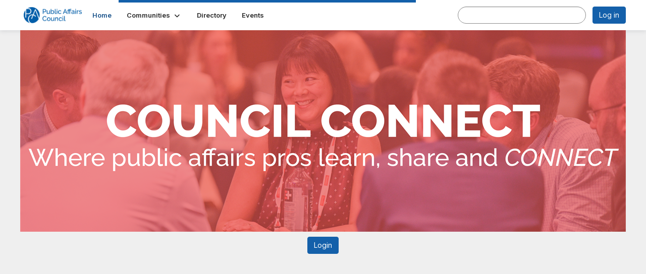

--- FILE ---
content_type: text/html; charset=utf-8
request_url: https://community.pac.org/home
body_size: 25854
content:


<!DOCTYPE html>
<html lang="en">
<head id="Head1"><meta name="viewport" content="width=device-width, initial-scale=1.0" /><meta http-equiv="X-UA-Compatible" content="IE=edge" /><title>
	Home - Public Affairs Council
</title><meta name='audience' content='ALL' /><meta name='rating' content='General' /><meta name='distribution' content='Global, Worldwide' /><meta name='copyright' content='Higher Logic, LLC' /><meta name='content-language' content='EN' /><meta name='referrer' content='strict-origin-when-cross-origin' /><link href="https://fonts.googleapis.com/css?family=Lato|Roboto+Condensed" rel="stylesheet"><link rel='SHORTCUT ICON' href='https://higherlogicdownload.s3.amazonaws.com/PAC/211e2c7e-0f87-4788-8af5-2c73bfd60148/UploadedImages/Favicon-PAC.jpg' type='image/jpeg' /><link type='text/css' rel='stylesheet' href='https://fonts.googleapis.com/css2?family=Inter:wght@300;400;600;800'/><link type="text/css" rel="stylesheet" href="https://d3uf7shreuzboy.cloudfront.net/WebRoot/stable/Ribbit/Ribbit~main.bundle.47bbf7d39590ecc4cc03.hash.css"/><link href='https://d2x5ku95bkycr3.cloudfront.net/HigherLogic/Font-Awesome/7.1.0-pro/css/all.min.css' type='text/css' rel='stylesheet' /><link rel="stylesheet" href="https://cdnjs.cloudflare.com/ajax/libs/prism/1.24.1/themes/prism.min.css" integrity="sha512-tN7Ec6zAFaVSG3TpNAKtk4DOHNpSwKHxxrsiw4GHKESGPs5njn/0sMCUMl2svV4wo4BK/rCP7juYz+zx+l6oeQ==" crossorigin="anonymous" referrerpolicy="no-referrer" /><link href='https://d2x5ku95bkycr3.cloudfront.net/HigherLogic/bootstrap/3.4.1/css/bootstrap.min.css' rel='stylesheet' /><link type='text/css' rel='stylesheet' href='https://d3uf7shreuzboy.cloudfront.net/WebRoot/stable/Desktop/Bundles/Desktop_bundle.min.339fbc5a533c58b3fed8d31bf771f1b7fc5ebc6d.hash.css'/><link href='https://d2x5ku95bkycr3.cloudfront.net/HigherLogic/jquery/jquery-ui-1.13.3.min.css' type='text/css' rel='stylesheet' /><link href='https://d132x6oi8ychic.cloudfront.net/higherlogic/microsite/generatecss/001ed7a1-a81d-4cbf-8dac-de8bf94bc1b0/9a449753-c6c7-4718-9b09-fb3dae724cae/638852325906430000/34' type='text/css' rel='stylesheet' /><script type='text/javascript' src='https://d2x5ku95bkycr3.cloudfront.net/HigherLogic/JavaScript/promise-fetch-polyfill.js'></script><script type='text/javascript' src='https://d2x5ku95bkycr3.cloudfront.net/HigherLogic/JavaScript/systemjs/3.1.6/system.min.js'></script><script type='systemjs-importmap' src='/HigherLogic/JavaScript/importmapping-cdn.json?639054510174415041'></script><script type='text/javascript' src='https://d2x5ku95bkycr3.cloudfront.net/HigherLogic/jquery/jquery-3.7.1.min.js'></script><script src='https://d2x5ku95bkycr3.cloudfront.net/HigherLogic/jquery/jquery-migrate-3.5.2.min.js'></script><script type='text/javascript' src='https://d2x5ku95bkycr3.cloudfront.net/HigherLogic/jquery/jquery-ui-1.13.3.min.js'></script>
                <script>
                    window.i18nConfig = {
                        initialLanguage: 'en',
                        i18nPaths: {"i18n/js-en.json":"https://d3uf7shreuzboy.cloudfront.net/WebRoot/stable/i18n/js-en.8e6ae1fa.json","i18n/js-es.json":"https://d3uf7shreuzboy.cloudfront.net/WebRoot/stable/i18n/js-es.5d1b99dc.json","i18n/js-fr.json":"https://d3uf7shreuzboy.cloudfront.net/WebRoot/stable/i18n/js-fr.82c96ebd.json","i18n/react-en.json":"https://d3uf7shreuzboy.cloudfront.net/WebRoot/stable/i18n/react-en.e08fef57.json","i18n/react-es.json":"https://d3uf7shreuzboy.cloudfront.net/WebRoot/stable/i18n/react-es.3cde489d.json","i18n/react-fr.json":"https://d3uf7shreuzboy.cloudfront.net/WebRoot/stable/i18n/react-fr.3042e06c.json"}
                    };
                </script><script src='https://d3uf7shreuzboy.cloudfront.net/WebRoot/stable/i18n/index.4feee858.js'></script><script src='https://d2x5ku95bkycr3.cloudfront.net/HigherLogic/bootstrap/3.4.1/js/bootstrap.min.js'></script><script src='https://d3uf7shreuzboy.cloudfront.net/WebRoot/stable/Ribbit/Ribbit~main.bundle.d123a1134e3a0801db9f.hash.js'></script><script type='text/javascript'>var higherlogic_crestApi_origin = 'https://api.connectedcommunity.org'</script><script type='text/javascript' src='/HigherLogic/CORS/easyXDM/easyXDM.Min.js'></script><script src="https://cdnjs.cloudflare.com/ajax/libs/prism/1.24.1/prism.min.js" integrity="sha512-axJX7DJduStuBB8ePC8ryGzacZPr3rdLaIDZitiEgWWk2gsXxEFlm4UW0iNzj2h3wp5mOylgHAzBzM4nRSvTZA==" crossorigin="anonymous" referrerpolicy="no-referrer"></script><script src="https://cdnjs.cloudflare.com/ajax/libs/prism/1.24.1/plugins/autoloader/prism-autoloader.min.js" integrity="sha512-xCfKr8zIONbip3Q1XG/u5x40hoJ0/DtP1bxyMEi0GWzUFoUffE+Dfw1Br8j55RRt9qG7bGKsh+4tSb1CvFHPSA==" crossorigin="anonymous" referrerpolicy="no-referrer"></script><script type='text/javascript' src='https://d3uf7shreuzboy.cloudfront.net/WebRoot/stable/Desktop/Bundles/Desktop_bundle.min.e5bfc8151331c30e036d8a88d12ea5363c3e2a03.hash.js'></script><meta property="og:type" content="website"><script>window.CDN_PATH = 'https://d3uf7shreuzboy.cloudfront.net'</script><script>var filestackUrl = 'https://static.filestackapi.com/filestack-js/3.28.0/filestack.min.js'; var filestackUrlIE11 = 'https://d2x5ku95bkycr3.cloudfront.net/HigherLogic/JavaScript/filestack.ie11.min.js';</script><!-- Google Tag Manager --><script>(function(w,d,s,l,i){w[l]=w[l]||[];w[l].push({'gtm.start': new Date().getTime(),event:'gtm.js'});var f=d.getElementsByTagName(s)[0],j=d.createElement(s),dl=l!='dataLayer'?'&l='+l:'';j.async=true;j.src='//www.googletagmanager.com/gtm.js?id='+i+dl;f.parentNode.insertBefore(j,f);})(window,document,'script','dataLayer','GTM-K347W4F');</script><!-- End Google Tag Manager --><meta name="description" content="The site home page" /></head>
<body class="bodyBackground ribbit home home  ">
	<!-- Google Tag Manager (noscript) --><noscript><iframe src="//www.googletagmanager.com/ns.html?id=GTM-K347W4F" height="0" width="0" style="display:none;visibility:hidden"></iframe></noscript><!-- End Google Tag Manager (noscript) -->
	
    
    

	
	

	<div id="MembershipWebsiteAlertContainer" class="row">
	
		<span id="MembershipExpirationReminder_a4c0ed76fbdd485c8ebdedcc6fa7e1fa"></span>

<script>
    (function () {
        var renderBBL = function () {
            window.renderReactDynamic(['WebsiteAlert', 'MembershipExpirationReminder_a4c0ed76fbdd485c8ebdedcc6fa7e1fa', {
                alertClass: '',
                linkText: '',
                linkUrl: '',
                text: '',
                isInAuxMenu: 'True',
                showLink: false,
                visible: false
            }]);
        };

        if (window.renderReactDynamic) {
            renderBBL();
        } else {
            window.addEventListener('DOMContentLoaded', renderBBL);
        }
    })()
</script>

    
</div>

	<div id="MPOuterMost" class="container  full ">
		<form method="post" action="./home" onsubmit="javascript:return WebForm_OnSubmit();" id="MasterPageForm" class="form">
<div class="aspNetHidden">
<input type="hidden" name="ScriptManager1_TSM" id="ScriptManager1_TSM" value="" />
<input type="hidden" name="StyleSheetManager1_TSSM" id="StyleSheetManager1_TSSM" value="" />
<input type="hidden" name="__EVENTTARGET" id="__EVENTTARGET" value="" />
<input type="hidden" name="__EVENTARGUMENT" id="__EVENTARGUMENT" value="" />
<input type="hidden" name="__VIEWSTATE" id="__VIEWSTATE" value="CfDJ8JEeYMBcyppAjyU+qyW/thSrRydthGFc5Vrr9jjedEH0O7km4Rf+/l5aK0pKs8/B+qK5QIPgYGT7X0A3QjmCTSr7DlzNjBURfNrO3tbxtPZ55hzBUerPwO+F5CYBkhJrjFJMc7jc30HsrRT1W4k5YiMWN2kLC2xGKbKI/UleH+FTqzQLrwk4fScJS9YRVwbL4TUYs3h4lk87DSBPwqaSpqfBvuN1XpQJ7fLEo1u6OLq81lkq1boyKCcgLOcHAkdm5WtaR0TLOlnbt6TaXoby7tiZpdxD8P+YM8fbtulWaENdIZ64vQCCvRfZOF2PZwRLcVeW+FlJ5irGOzRYNdUqB2ORX0wY/3ajatczliGBdfYz7moNB1GZZZUPi3sME6sHDE12AQTnBpGeuxfU9YMUoSoZ+eRCPVliA5FqzmcEfXxAbhR4K+1ruMIha7bb40/+HJNvB3CFXSs6IWqtokgZonkouz3MeV5yP0GpwwO350+dLGSphA+YDx1uY9wuyeOF4KmWgCbrNwD2eWRQsZRth2VIEemv6J5XKebzTFOnea91BbRInC6dXUBaueg9sevQtqfw8pIFk+Khoa8EmzhufQsZ0ij+l5EPLjwL8b92ck5n/rw4qvWyKwDOA77LRq5dRxKuEKDldt32GPyCiAwyCFb5NWKmxhcaqVywQZrlbfm/YC6J46oTF7qfeOpef+hwLdlxz8Xu2ehapvaMOdrX97jIGQQ0DKE+C38jjZEnDyi/uj0BVOgmY7LOiXPhxwvFeoh+PZvHngFlwnzecv9T18MVKriReHD8C5r4ck4brdffepwhWsqnXylZ8sAEdsT7O0oiw3saJ1tCVx7DUGy79xtfOcUqZfgxUF1eabp2CLPxBOl98zCAFgaY76n1KJfFpP5hE50XmWFHEEM4iTbnSzxPrdm0EetlKLVijCO/ltEsiHAwJGTZo3edFWiw4r/6vCsZMUTvSWeqkD67jTKvZy4admQnIDyMQp5SMp/PtBJUxColkMT0GHvshLhjYTJU7DVADw3NBw8F6yRwN2Q9Tof6OfLd+7T45AQh0kIxP0m6xM9gHUUFduVO0HqKwlNJPAdL6N45rSb2kYqJxcl3+81jURp07Z4i5czxu5nilPD6T7q2T9EtnQ+CCGlaRQk8c2e3lxhjDv8Jqzg37mrKyPn/e2wEP3X4cd1xa1+IHKEPkULgBzcxjO3JWedHcea64fKX2jgyGMuhkFCwWflxudH9F6HUZmZbfKIkanVqwvASu66rQekrxvPszIUpdxXrJ6sUz59OGU83gONBeg/RsxxNnyIMMie0gA4jm0LhWvucyLblkitzTDbrL/9WGV6cQ/KgWMZwjCbQK8s5TljFf2Ehrx8R+aT9TiUE1UR7EQRHhMXa+iCMKydsj02y6UbKo8Z9HppsFMTXLGC7xJ+Snjimeq6GDn1yU2FUXLfiCIHrKAQOyRhx2yYHr23hrEHC1xI993fLBYOVUZFAJasvC8rRK6dA7VNC8GuQuL/R1cixyAMjM0fD967UaU6nY5t+thLERkrsEkyQVWGXm7E1WKn9BsDv83JSk7fJwUoE58B4WJOK6AP6EckwwU6qS7Gq1T1ZdZHKX97IUeMB1vgXlN2ZqxZ3JEg8QxE6QW9GrsgGPpLH4Gjne9kaI4bYeJ15Fmhv7tSTjI1UFfC6KdLSNj/4aXuR09/R+9zCxmI+AySF56iu6p7FJWF6Y2YuCsmsWvX3JONzdBGiBnsQ9YB8GNgnK6QIT43PPARpYg88W6xJf6n4m9e70rQclzqyoYrnhuRIPTMLa2tYZNtIyRNxi5MaJ4xZr9ypxME1zLr9nDecmAgQbo5wIvkyM+IAc5AplxmaFF4fxHziXvs/69cgTW+jPZWDAQ4hoKJtcJ7OurxfwWTsaYAw5Wg+n4k0emQj5hZEoYOH8Y3bwZr+JMO8TFg9sU+FncBTE1zaPLzVzxisAJ8riod9yz/yWjc57s5pYdvyymeMs1X5VDdLJkvrdlXivrJhgQhLsv9GG35rKOBKVV84escpnvH7e3BqDk0kNTJRnuLawmIPiejf5hE+B4Icc6AyDj/zJBccAZFLj/Zc6lq7de1abTcvLgAwzl+iuzGpdm4dGMjkaRyMbLOsS554+9BklTyIfDdI0jLi39mV877q1aYqbW89i9NyLH4O/hjt6qWDEUNRH3TsksX0jhK2B6g+xQ0lsxQUnG9erOkFO8bJBw9MEdrQfHYjYY9Flk7BDI1hHAva7i7dbiaq7K/srfZB6sm9YEF7KrNryE2XOCpWi+i+Dfh+7jnoifZVOjiRMF+hBk7HH6qkT9HQ5GWPiu5RNpBWahORnawCybkbWkMqIl85WOaxrjFCmqn2xP5yk4pngMIBC8auvX+WO8pGcuZTZIAvYxlpyKaMDP/Wx87GtUevGvt/Avvn4oAoBkInBfCshYhKe6aBOBVYRDNkX2k9e7MfSE5cwLO/XGIKLRt8izLLUrhgjmdqUU4IMD5/KMgGnCwlbzDgdN621jb8CC9agdiV/McvxTvWzuGeJTjTe5eagm0gkgi9YYO9/ecOxDYYJXHZOxUbfK2CLidyoV4R+kKNyPJ2XDsQwtwrC1MlXuHNFGhazbgZwkyz/7ZKNlqBp8k/aOsVp9mvXRRvFReU6GRGftWlN4i0m/VpFyY8ePvHSBX+MAtSqj8S/[base64]/vIGN+50RNja71I+j2DUp0bMWCUmRjM8HVlVY4uCj9mYY0KpdgqZnFgLu4y8LygbU97MqbYCXnf6/QcvROSKAOsJkSvH2l02rSmwXlRANHCVRpc0sXAyFljY2VmLS2XAAbr1rTKEoo8S7m3jFfL4Es5CjpiNkIZ7We94EZ4mvee1WwKwuTkVWzFSBCpb+MLyACPZwHkaCymOb9UyKMiDHOENNuIZ+y6hAuWPm74pDwYXZuproOuNGREb/5mCguzgfXLbQ/rVDZtpnWE74H9MEuDfGn1bxFZh2Tj+JcCsNvwgQM0VAC4VmmviG3B74be749aqC4KP/iQeqT7QmM4EuQDo02uj7sQ/0YP+ML7NE1m7VMOW7nQvJDx0KmSCy24c2XaMFaVtEnHSpxvgEDIkaqmd3ygeqfQ0U55qm2vFqaPQ1F96d59fX+C2Yqmu5VXLDGUM2igNvqzVcoJk+7Y4X6vMT/3ByG+DcnrYwIn2RK+/[base64]/mJVB0qv8aPXokHebZrmbqHG0FzxSDVfg1LoLlgr1oIy4FtqefXOL8I2CF/afDyxL72QuWC8Mdh10hIiu6hH8+pkXjcKRSpLgl4QhqlV44ke9kTjGPeMtlhDgKUJLzowUYJlgDHhN5lhNuRjHuKKvMhxgfSQgZXYAPe/jtd3zJLbmgjDSbxGvBqsr1WiN+mqa7CTWWGVwGzwP40w/RaU6QX7yXH6PUU+oXsZJhjlq5sR28BU4gsK/HIxJsMiN3dXue+P0iBkUSywSjhnUvTXPgUoOQILmrTgDq3hajLL4yPP6cK/8Gk4h8BuFBjJcnpIS27Spbw4dUMVm8H8KX1Lg5HgPWXuapMdgwVlRA4GgHHbEQ7w0KA9NZPUYP+pbjvOTze0yWNnpKrK6gK7AIN1cD+ITzRocPY/4pl06SDSj8QIlue3FypHTpJ8T1zTY1Cua4COphe+7jNpYBjEjBxEvBOcLrD5oLN1HD/SJ4ymU0JLyZMiN5HMZPb3ICZs+kWkb94LUHnINaXPfN79pKUshbBtjvrmVR2vpsP6QjSeJMnFD5Fo5GqicDL3FIZ/kZUKqOU33Nx6fzYGtd3i+9E3KdAte7GWpsmIsGxF9KSyMybA3AiMgAVXwHATbbEGfpEFswy0GEsX2srpH4WduJLJZBFUZEdo8aBKxYhUBZGcl3/eVxB5FJJvzLGo12pVtsa/KLcgQeTEKQnjz2pVgeQvh+N9ShUAiULFZR1eKxXaS3EdNeX+oQfdndbmY1BiH2lA7kwtiNDsCKftg7K4kiplxfKjnlkmflMfU/gcstfexd+LZhotf49LWFDL09lKntx0/17Oi4Q02Cnc/l4cF0220Vt+8T/Wm7RjmjfqtjLO6nXJ6GOqeVyIRMn7p2zkz/VCCxkX9BlFEXf9ROKJYvgKN7u+2mANSERRw5Q1Cj2dJ+UKn4WaFPFAEjyGNOyxe2lNVYwXqfUo+56eKhDX0J0ygnfzD5fxL++uvgNIohbMXtr2VHTNfwJ5isiC+o6y01SgUsSVzOTTEvr0vR6qnywcDB+uvrEOBfLrfs6U73uniKeP76bBeHaAnTtyFt/90blVz2dSax3cusTYTikagerse2S/uVzgDfggyWmWNSknged2t3K7iLhhuCyAqqBnO+DAmGIGHInVweMDo0ZFiri679xHyZmwNEOeqSu4j5/HqnxmwmDbm0RPHrejlsDD/AtlbM4BSLDNiYokTavtyvJhrDXw816bwoKyBZWEsRsDo3OMbvc1xuMTIQdYbi9RX4ySVszQuvn+s9tveuHTnnfeaX5tsRaYIDPtqxcYt5M14mQGVDHpkyeQJBNz+sQY5ccqNsbjAzQ5DfBAO/LmgqEgsAY89n5VODBvkrAivqofY0pFlIrD9GzAWm1nOS0KGmxh2k3faxt/HSIgtTZYjBKSk9E0VoQa7Jcbm6ojjHtwquto+w6eTjdqkbOkTKovAKLUWklerDZ/W/oN6iqgdaHOagaG9rj+FtaEllUTABJrJe+PdhI5AwZsuYczyHmVq9WUe9ISGD6I0INji+zT/ezaZ4pD2jdXQSDmqJThVY7rIqyPlwtPc4LuO2AEVAOYoxxxCIiV/Hy4Iv2CZb5KtcIcEJZUorkxA/JZ3teo72n7HgtG8zEEKmA384ghmGk2NPpGJpP10ezG+XZxL1IcLLkS6cWiMKY97z22NOemK4IKVHQRDmcQcRz4Rbjj4Be/R4wkp2Bv+4TNwRQKm2/PIGDznBq/ymYUwW+ocfzPZ3GVgLpVQhQvuizprQwDsIeEoNsa0Y5MOYBj04ni2dCkXV4n9SOuAZwWXC09MGs/CKr9QWDXqa/Dr0vGHz5bFak6QMXQMvvzGc1eAxfkqz5VK5vjpTH84oglcs7YP6wxLiwcs0eGGdy8Ng7G7+/TEWaq9Nt8hIP+RcW/elH/sE27LSuAXzQ+cLy9sVrMFaLU/R5phHRotqF+jehrCQ/azEGJ70s+rvmETjp9NiPevUeirTHsuXA3wX4vkNZ8wTRTDJYgdTPqaLddd0NjyY3xz2XevnDSV4lY1VCmrBSOpbzf6w4x0vQDUDsKdyvqenaHmWLpKuYXnw0No/[base64]/afuzPpGOpJCIOHhZWCkART5m+zgyxmeHhJfSiPQw0IHCMl05yF2ycXQRJgB1pPhFqK32VQ4uT21t8BSBXjXe4/wL1Va0Lc8yMsjfLT+KrJrVKwrxxQvy94InUW47gNN1iItXaMLUtEmiz5rjo1aJXzptHA2Wx84jW2BV1AwEn0hn0v0N+cUMKv36hykUWT6YgDpArK2o7CmWacfUyMaeeCCAmlLTkMBRJUZJNu8PiHK1QwTBOK8L22gUuXmDlPXYumeXePWBW0Nhke/mQL2e7gBsuQq/wXQtQZjvhwqnllNlJF6FYYjT5Ay7Y6rZ1JXs7kIAOSy6/bP4dcYv5js/yw5xLonRMm7Rx1zmOsa9Ft7OBMp0hZa65EQM7mHQVkMRujaaEVFIbc7i02D1YpptijXaSN1UCUBQnl7pF6FBcqoC7R1sJXnidQZssaLXGIab6DcWItYnpsBjzE0OVQW8ZKJ9/pIVBL/5fO6G6nLFu0SVi3JprnJMJmX0FkdjQY/x/4UJsl1IVOYW649IkI9AZC7S0DaPQquEPaGrqxlqbRxzHneAc/UZsFIWun+3oJEq3Ahb+uE21AsRSFmWOrsXS2HUZR2AQbEYYzux0wjq+R2pZ35yr5Of/U+oNLzZqBEhGGaodxLTBMyeS8bayqX9G7BQbNR81qaCrSjYv8yNWueS9IDx3vU/AyCqeoq97GiLh3sfrhK2sfQ4TKxycYsZOKCkCxIfzsLWYl7HIh4EGFJw4EuMqsHVjhUbeaO8FVvZR3zi6dZFOnT6DZeDm+AdPT/AL8fzx/Vhw1H2mUwp9HcJYqHYQQ2Of7tm+i8QaH8ctQ1GDj4RZcfPPkIj88GnHeaPEj4WOq7Z6aH0Y1DbYaGX9ldgH5UFmmo3SoTvTmKl0Rdu1SkU5KnrsKe9kbzMvOb5quPlNzzyZ8Cvg3RMk2ypuDlqh+74ax1k7n5Pfj3cUfJdO/e0kcj4nh1ka8+pyuFa9982iYcA7WrEzH76mwkCN++HiCIp33X0IUiSTxd6jERPrFrlUug8qLD6232ayiXc8Dlnizn1zDSPVpDbTYIbV40JFyM0l8gXF5kE7wdXXjZMNqn3E2h9gr46JHoXQ85AnQ3SX6vCWJfhvA4QKTQhrxrtMgu8f0HT+c5O6c+ZMYPMsIzM5h/EmYayXOcUHS7kkjWwhy+eOthAOsk157Wxh+6QJvrBYFplsqntwxTrffeKl2wUxTGghuk8jAdI4FgPREFTyLEeo8WAxskquVA4SEtKcfjom2zY//Uk20pJy1egxdC3zxT1p2W5gXmzsmtCTPTsNJJapYOsNCdC2LvdTMI62wPBQTefdQk3uHAfB3LvpOXj03sJEf/Ayt2Ap9cbactJZ0FW08a0+ep94z9R8/[base64]/sjeIhRwO6e/rXetuMoO2hgpdfowidc/p67DEpNq1kpHRdkb53hMOHohr4/zVJNFcI/SA5+1pwJ1JESOX6Uhfbago7PmeomLsnvhX8bz9R2zzB+JfxYFGz342vyy0SfojhmbWm54ZYnR592OTGJO3RQukeKxPQ/e2XzsGPZ44UGIm8XyuqrTc+NF5j+vQNn9u224SeSd0BTftIiQhXoLP5PeV8GZ/5RfIGRskgJSIWrNnXoRutDoX74krlrdXP26Qu3CTjvWKQkP5YC26yijdGL8BQE5Ky2iIN2T4W5iR5G5OJ03NQoSGNrNZogFnw3YiO4/UCyEASt8COjNdqerkZmdHSodE8nihLThBlppz1NDlQfeuQEkqzb+tTWakp9z5ynInfT6Xt8lJXuxk4t3vz/Y3RSjlIZspqg7e5LadCmZJhnsUEKtJbdBv6d0ZVwGatr6hWZfJ0tc9eGm8qqV/cJJ1QLKsvm7sgRLXwtmdrxdbPd/JZc9+tI+ROpf440nMXiAFAJ0IzPPl3wpP8SfAvkjNCT7WM40j4pTp+AqrYJ05VU60sa3MALlXxCkfuIdXGA1/4LuEN3CRJRgtMz0+yMBeezFsZUY19VjimIfvrLmdxPKJG64cDOvWEEyhtujp+Qxds8T7tSiTjo6QQ5xsL0mglqijIXqiY9hB8Y3s21GoPkof2UHKcavFGEpHy6hp195cKtak33l31tdH58Js/d7M2hdvXAgk5whbtRfElyEMfMfDAYDcWkT/+pwrhkTM6p23angf1DOk9MyMPiM0Wus9VsslBw6FGt2mFc5nsQc7y9Wg3hzVYAyW/I94MZv1NEGxch45IMcWGk/YdJjq8YtlOBWcV2ffdG6aFbejt/YZtP6gRV+F/5iayVlSXyY1+bpDJaNGldLxR2/iKdi7heNOh0m/57lv1zmdw/89iXt0hWf0xX0CW6txyatDDwvueSr9nRzwubLyDBgXuEsgJxcheI4DrkD8XgDwbCk6cjksnyo1qK90F1s3qOpzgEZZKTSxOv8T2Ax0RcLcksvQuHKBNihBATvAcqLCZnd9+A2Sy+wcJtiT9ZQbjiJrFivOdRRIovy+npoctmVHW6FF2p/IqwTWYKLtsT/[base64]/eAGyjXji+uwmBH016cb2y9uLC7eXReQad9v2oXDhhxLsqSFONtOwFJvWOk9BO4qM/t7orzXk/3OmLH48BStoq3OifVOxKnvEWzTp52oHsq1RwhqoWOxeJkzuHtkpd+6qPzO2AUCg3WXn6k8rSCIMyQdhn74F3r40kQfTQ+5EF4pfAUkEjNByJKkN1HhEZ8t9lEEK0kvqgNqRL4wBQ6ILvOUoYXnBaFMvAfLAWv115obiBgH7zD/oZOXCwXeviYj4uGIJVyZc+mqGUdgpaANhX575nnYAua3+PfUm7wGbEOxYSlBoaEVIu3BHkSac48b6efmWkDw1q4NxvJnypegqQ5wCMqtZnoRVGdEF/vXQeXLjQDBmQuvsWyL83nWFTejoCrELxmUME1WlmUXsq6gqCRMVoB7ZAfS4S7rGsxQtdaJHqx2e8yUN7ABflQCs6kIOg64R7pUNU8ZHNR3gtgDF2sjwzqmwqQbwhYwdGtcHMZ8CjNxD3WkZxc/BJbRxwkf31kGmvzqpS25WZgZh7HfBMZzsB/HWrkLHAeYW0tZgY9JAl9keIKLhzGs5IXRUBS/eDsaTm98aBlQ7mFGxHD6HyxP9YlVs+PCDoHzLIt3grpM2cVkIArZYqa+K/tp9WP5P8NIHoRtoz2Iqvzi3AvhVaPqWEwL562i3j/l3RkA/yITte3oUQiI+Ieu27XJGWW+AW7nB+ci6PMjxH/cQvw8XXsoA+EdjUD2Vp+a0nUPoJ+ovq1YejdRHDjqyfl6nXdnd9Cl1YjayHoB4I3FlKNqjvGtzKbeyqaTxIUPi/7kXUzBEPwGmdXSMXFsx2xZCLJNDxneMorGgjPAupVvq68yqXDRUqyj12maasZtnrWt6UUMsjsOyC7oDQ4WG/J7dhjYeVaiOnQ6OlClswqibYQK6PY7Xc/xLf6dbDHq5zU04FUp6dtCLgxfcWjqUMilxui+74lZqrCKHs57lFohBgyuFhBGktJrZYgnY5Radk5tGll5Nx53v6Zil7Q6rrq85LTzitmZNFEwbQZ644MYbwEJHT83ruXEDKype0i3hVYYjy+d5lWKMg1SmzxASfe81rURdCdVYn2RcpNAa31Dzd7KXdUxKK/H/TL0cngxOoIgvKEA8NEOjDaF4AG71C+jTCM5/UEBiKpoQYUZGOgpIq/4lrc4nHrms/eO1IqmZDow9sYmXdbOqVqxTVz6C3W4g+Of6yC9NBajwntg+y056iHRpXr4oY97PnHKEsPhsYgH4yHR1hvwbEwxrmTuG6ZuDhY4iNdJxkBfXWpMDoP77oX/oh3hnAZfoKQppM3mS8vTTbGq+NpNc8TAHkY3iByKAIhBr7ddbOSD5EhZwuy+6jZCo/w3wSYLyAG+SgrLcNmcRoyQRkXId7jnxTcORX0p3hfnfWG8c9uCXMavEecwaanXbouKIG66xgryvRPeZiMYtruvSYm4E00BJ8Zd75iyv8IDS5V4L4FwQpmwLc2N/xFwGq2Cndc2SaDCB4las4O10quMstqFYGseZuCImTUT71Aq8YyZJr8JkcU94g4HqCfQuZ7DQt+R73iY1t9YJgAIFQApy4U98U03gyf3wzYSP0wSYAI3nFBsp1L0A9VQ/BHAVlGHv/mLaFdXzv89wdCmcKeI8n4jpIMFoHx0Q3xMCdAfFermmYukOe7NjD/iRB8EwxAeJrpfLEQA/BRihQE/M+tRItrJJHhOUVcy9oBHY7CIBueWxCeRgBrIg6oq31+h3ey+vG1G6519NIj+RIwmEsoVNAanUn6lqp1F+rXbANI22Fv7o51Q93KcETbealf8WrwpilYbJi73MvhBF5kkNDNzVmR/bx4tV+0V0imJML0jAYUMfLZcXDBUdtWp8jAAQx1PNEoe4vPOO1sIJLeuXH+QVYpfllX1zcHtMHcngW61lraBazGCPbrS+Da+hz3H4NkhhlLOmtdAVLds3/Z3ScJJe4TbF+952brud0oY0xbq9qFCdFaIWZq8WuEvjEI2IE3LNhWkHU7OkiXb3YBiCQUrgp0LVmhCSXbVm1+h/APBTKYuROucr6DWUMrwRTYecovTCIvxlO9g1RiQJfnPZkQNHhTI3s3k1s/IIXTOizAXTuB0ry3Oz/Bwp8W+bu7QAJ9e64x7EfLiFYtpTjubLA6SMpGFEXTQn97UgAruvTx+35T81kJWyKtWigRAXZ/ouIkSIt+cP3HXPQQsWfXMMpUdL58Ec1tHqMHT0CRbPRU2zDM6E2fqsERtogpdXQDz2GXWqU9fRmXzr08bE8BBE1UVY6KiaOs9cMDhGjjfPYPKKf05rlLBi83zmqduis7aWY9LDC0Wt9/aitD+6nT60LUNOck8JAf4yqF2lSQg57nQMUHRNXMoB///jz1cq2pRXg/LHucg1gS33NIOTvZPZI10n7p34H0+YeQ5oMHIFYVzDH38NXc7t6/RY/6cicOi8XP3lA69qD2QNI33N9ZgeYi4A0LF4VpoJ3NCveo9tdu77d/C4IWZLqeB+TKO4mGCdB9SOh75HfzZtePfBI5hTKl23Bjz4zPNWTuJXwH0cBqYiGXMF9C6azh1XA8fhsdXlm/2OEIwToPISGAZRJRsSmrElGyG0V7p4lEHd6j/SnYMdHRj5Kne6/Mb2t0bqMxMxpnyKvDBLga/SJZaif8z6Dcjgl6Hl/vx9X4Bl2VF+f4EHhzy330EAJKoxYlfEoe16E+WzNM8yPzxlFn4KM5vjPfL/30ZlcigphaHAjzWbyne06nJ7Ccz9lc24YlLoHmT3uqK0JFttzuDc/dev6s9zAyAkK4uKHvUhe6e1qfAZP53ghly/7V64a/eHexeU3qd9Z2FJr4owkhgyASs4TM9w7/ZY3JtY3cVUjIb0Sz/8i+PRfwIm/9PHBzYcQf3mTxkgUv/gdT74A2BH4LuAVnRxJGTXhv+ZqCiYnRg9S6E3v6tK47QNVJJuFSztnh37qWxsbZfMPHxvaUtxQEMbuKSQOlK4icHxVfWsKuyEkHMsKuOXx9dYtVQaF3OBRDR9afnbHdFvlksjGzJiizH2pFPX7W/EFwxfvcgMepEs8Hb/iVxF4W4AicmDColq94RIR+TlVUoTEMehqFhB05dQzmu47sMCwWlTX9dMNdNjr0QJB0SXCoYCAUwOESsEQkLkGqH2O/toYjFe8IyNp7k7xqVxO1GUmmaz9/2zu/3lqcQTn+4FZXJWbT4uOhpqjjLjXpBPD5wLL8iu9vpn18JMk0dCn7JZS+qXpD9qk1nBwL+WoRzSIyBzGj3Ht5a23d5Xxk0SNMjV2xaY4x1ChehUUUoc7rxd0fFdPel5l+evrA3KqBvX32tH4evza4sGEkBQvwDcCC/42lkcuiLglHDd8llhy9SfdeAaoWYCM6ZQGOzctxyeBneh0BioAriEk7XCN/vdlh6xcSXRllCANz+2nJ29cYfLzrvoNk4VojGTIoa/DUqOMvT46QVDmQT4Yuu/FXT/qu31xswHZG345lqlcowQMyIGK5trZtE4MfmbL3Rv7atpsQCvBzcOTJu7A0DUALjcZD0sYYdhXj/pzCJh1/b9PrcvKzEkixJWlJdWdzahUium5faOHpnaX0wFgAYm3QpqtSmAqQM634viuNXu0b7zqxKBV22acCpBhOuLi5V295fOV5pBQgv+tS4Z+BZjGqf/S4nuZp1/0z3qJdWWWQH4vIX/xKnVOhdjTCim8a/+ZfmnErlMLipbw525pY4E43RReCP+v0ociDQ19HvY1cpQp5lzeN7Rz/A6LhSOMLIOvge9wP4wX2XjA6lj0F0XPQwAj0SdubxzXZgoCR7i1xomOTJQd8wASgvOwOZHGNIUvtGLf1SmkdunWRwxrksBcf4s0QmCuQ3ZDJ4Sw9bf/q/J687k/6JnzAttxo8h/ko/[base64]/1Thf5FGLEa1tWsbTiCiqHrXP1fEf4viRTjWekzMHUZUcdX/O/EyMZrDrJLc0mGxtMG2duIMmFN4yoYYjwo3ZT+/JRkRU21HwMQppfRwYFKJ5stiP/R9dMfTJYd/i3/2YLlA9imZVWSiyARLD0bJ3gcHlbCjn6tpJl6jrHjLL3AyFF+Prn5IFOwSBIpCc+crTv8LAka+LFseEtMNbeYAuFHG2u60/QIANsWz/QrbLTxCJ94PDefZy4bv5jCOUJPqhLtk+8InDy+BVqILDUFLCupy2tUoLlMnu8AUIptbBu69ASflcJsi2BxbCA3blCTZxUSGyMbpj5r6jqg3G2aaLF/Xvek9TQhKLPi0OnDnbPbyCXYND+A02mGcJS+2jHQE4Ui7gzXF5ug1kgV9itXs4T3c5uD2hCMll9MLVVwgtrPgRmv9dHH5hv1g3jNvRBmjBAQYIiUsLChWuS8aq883OIbp++JGVGKUi3IQDAq2/TYMWgjZzgVd24DkTA6uPGQlkLX5AueqzxDpmzOqIOEetDmL9lVGJsMWhcbynox9PS7+GsXUHz1cLhyrmNLFQBknHdq8esp88U5ZvFcP221wg/LkqC80kvm/t6r2YmDEzLJ8+bfZnfTeEQ9oonWXhF8uPTYmeG5xZZpfR1YtaRogOqwfbYqc5DFkMTCL+ZtHTHMpu0WWvapZBDB6G3Pl0kXj/HRb2IPZ4obMVH0ZVoKX7U7udxHR+kzKBvioapDzUmQ2pNIKw3ZjvmwJExki58AcUufMU4xzCM169Q/ylTZBtFWRe2ftaY8di7dNIS5kg6UW9U5C/Fcub0fxcpRfkjnhR5jZ+8KqWunj2od3oEUTfqLsbH6YCXLM6O6fVrt+DO2+uqJu1CDrzMhJRJrbbWhAExOiIkhZg5ClJJGNotFPDNJk6LytL+5LiHBcwMgLuIyUa8JagwVlRMatxOl4ntSF9l0VMBabrskaHS273s8s/48NapOgQpmdRjQVdxGuoHdmq7F58Kx9c1c8VETEzsUgyDkSvQec2BVIc5FgnE5BQLX4k3DJOtv4c645sCmUwYaUEYYQvAn2DKvu1WjLP4IQasQYj6w+aSfrUTEmr1m/E+Ww96WI/nDl6xorzBDYjP2BmurvlUo7qIt/1AoW8WrLJag2ln3LnRbCOX/LIX1QsFYhwjFBsuVsFiQ1yJjh1yt0NVqNK9zQDo1jG7tLbD/zQHj5GAKoo0UzNBZSUl3onK6cyg+J/RtbkOZEIMqe7hrGLCsxZyFCku14SPm+bR8hygkfbSf96iE0kMOrbSDX6UPBEyc8xpqe1VgwZcXQ9u2PcTmkiFKxS645W/sGw9vMD0oo/STWpqK9brTzPi4XWpvqSkBzgxYvPW2Q0is8nOj0mDBgsJGA7+ySzqZVebW1h7ETNX2d42d744wr9nHq3LOytDoG3aP94dX5+kelFXCKJuYPYUkrvMc/JXBXIdEEBmHESDvRDrijkslOD06j2X9O2kFy2Xje8JNdQUihmwh3jUyOwjPL4VDpbrFKytbIbKLvn6I0RNA2nEPgileSgdnULuHjqHKWMrWYRH8eo5wGc3SUlnP8UZVa/I9qlJx4O68hloD3ZDs9UyJmVzjcXn8xwWLxvx+TEEA18CcJYsX7G2yQ+Og3TIpVDnpjUIkTeob/LW31PUVXAtSIgjgSCFtRgiQhZV0ksVW4N+YsV6ekJRhfTjKtaURJYKEDTADBYQARQ0aLyFSkEy88Bk6ITrsF3nGO7/[base64]/R1udXHJUsMuBW8H7Xf+ONP2PM/V88RjQzmw9JxDWjnSCKdKaoQOmJr3YlBxSajFD9BXDXQhe1t7gJArn5A9Kn0SfcybwhYE+dKHB1alNYPAZKcs+s1NSD7/EEy8tB/TlSLg32mDZE5cDT8f0XZg5TFZloZtZmTdTGMEjA9s7MJhjGigKP7+4TEPOi0Chz/4JZV/T8/MxAZZrhV5R/0KTVqU3TxUGER5eLqqVuH7ptmKiFwcq+LULbML9o0fTqZRVA7YIKuV1M3mPUO9lFu842m3Sw+GojGhXdZIeLm8LTBluVPZE5gezSzLNJ6OPW7EKfiSuviZTrKK8EaVwjZ8/DmE5bTKlUimY4oRacz8OYdMOMsRbYK8x2h9/k2+mF7VGs68J9rA5vuyL7bWnvVC/DNC9ueeMAa9nsiwlMXKIluuIDVZcPcVX39s658Fewcx9R4gvYoW5wHsHTSfcLdhQk1YoruX9xwdGA2j9TAiGbfz/ahkK2L7CyuXYOosylfc72m/SIZgLa2lLQJ1DLY5VBcRxHXskJ2+upjh/17wttrKv3aGMCMVzCHopasoobLA3x32xUlf0Yun4ygldT5L/rycmEIG2xl1F6rtBLLTr3lW1bdR5sbM4y7Nr+TmhraIa2Fr/OujzeNxGqglyCELNlZzhOfwd3j/K1ZEELpSvPXWJV3sAo5yo9VQfRcBdaW8iDZhlP+PZUMyGh+ACtalgcSXJZNvAld1C+Ritr67RR2Bf5+vY9q5BlASl5UGjBC3Fck7GWNtiUbRZtjdudm7DdCazYANf1lq/q5evJfBMJYu/UB4LaLGqhyh+sSLV4d+ESc/x5NpAw00y7M4rDhb8CFHvUFOow7l3yA7cNZ9ZKbRkZk+6ozivMB0v8YT+ugJ/bwhEgkF45RJgvmrALLG5fjqMa+IOggq/JbUmq06vxPjjjYcb0tRUgSRDyANixckbo/G656w+K8rc+5IGf1W22KmQ0J7XY383pJJGHErQeScuhtJ6hEP5RUoCEL5IhBlIUw9k8LTHE9blS2QMzHXIKdDVEu6uVwxSm1AAGSjpUllwLbPtHbkcHV0QfYPX9JeIhzazjTnwxjMym5JT2gYD2dw387nt0jAIting13KfdBAQGX6VY6D5IORwRu/Ezn8L33+80Xjc/kb6j1u+Qe3Jn0FP21sjISSQaLs0J3A0LvfvSQdhjS9psIRT3WkDbo/OjWJI+dOlIY46eu9ZSlxXaoGPI+jenw8Fryvi0lHCDYUWl7mJRZ2Xmb6Ko9UUV/lDbchpVKmEHJnjJR0OPv3plzgO6la7tnVsH1nGwZJ+QooNc/NMwy3SBM4OUNPWNnCmn5IehD1Hk9kcy87Tqt4AGH0h+qc8M0TvCS/m2AMUdT5WeOCQBZkHmvProhCPedi+yCLeutJGMVON3DHRhJsszZF5wuhEL29AO+afIIAsniiyOKcwDHk8jgLDu9Cuc3W4gQy+MKy1z+5tc2owxbr6XoGrrA4ojPXtBD+7ljKJGPtqywNa1bAShrimL2bZNU8oPGgE1SYlhJvW5m+vAJL5OZ025cuRaxf5F4VEBr/1U++LlKfcRm/ruR2LAD5b7UUBWfqsYR6CIicAobxsF9rYpDif7rVP+iOyHxgc97fyNrfLRF5pvlX7E+M+V8P/ua/sjKFJds8/xlBC8NKwFBX8C62Lc/733FR+b1BO7vTtt5rcxHy6caBTjlh3wyKBbu5k+/BKonxjL0pyvs7vh7VOEaAsp4GyLPBM+vALlBX0wWRyGNQUjy8AcB+ro505CDBe6M6Ax72IHW6Am/OrmxdQTHJRMZEe+Kh47j6qwW1oFz+/0//XktTcgylEIfjVBK3WwU9lNWGBRU5EL87ncOLLNt2dsQjWFWwPnK1py3U7jrDt5kect+xBkYtSkoO2uHn05Qci2ABqkDYKdJvXukoCsPtylP0auudoHJaqIztcJ1t5+y2G49VKp69kOHL5mqga9rcfbE1h1/bXY5THeeQ3BR5hYYB82tOjoPNdFHkDfNb080Ae38xg6OAylR3+HgUjMbfw/Y/5ICmKDv81rf8C6t1oewmAVzrTWaNSValllEz9DTNwE8hNnxUOlbcO5gA7yb7lp5wCG5k4HUKSZvyr+seCclzjY1OoYsEpG2BUbU0GfGIj/HcBNAhv6Ju9M8bHRFwHlD9kFaWutKg2A5Uri9e9ar8DAvanOhw1Dx2uRtFwYA2tBX3yntPBub1j08p9ovoe+LTjktHhITMKMpTOLLJOjJFx9GGpzgX6pF+QKAEEtJ6GLwerozB8X1+S28aAE6bBh7DkYjvQMH/nMFq5Ir+OWtlvYzr7g2oXKXEdteRBINACIhuCjXX0+GmzKFzUFDyxGwxc/IZWNtJMmWnyQ5weOAqskU5laghGLlxIyLh3x0hQTwCuImqIgDzWtzyzla2Tco9hwfvPG3ragl7MMLQDLvbeFmTy/JmlvR3zMhirphB12deuJjwAxCBAwnRVMYqzJrAaPWbyNjgED90d6rmc66ZDaQiO1SBAuZZpz9ETm98FGOkpAohMhr2h1A0LSLReYmYz38tjrdKveeZb05LnlLFq2MqbnA1nJYw8pO+u2ex/hrcy91LYYtF/DUE2ujy7hb2IriLbuhWDrkESy9kyylXO3qQnPw4Lw0c2GU/fJncNWFUjCGkNuCN2ajQY7/hUWp64zK5AlcP+eMYhyB" />
</div>

<script type="text/javascript">
//<![CDATA[
var theForm = document.forms['MasterPageForm'];
if (!theForm) {
    theForm = document.MasterPageForm;
}
function __doPostBack(eventTarget, eventArgument) {
    if (!theForm.onsubmit || (theForm.onsubmit() != false)) {
        theForm.__EVENTTARGET.value = eventTarget;
        theForm.__EVENTARGUMENT.value = eventArgument;
        theForm.submit();
    }
}
//]]>
</script>


<script src="https://ajax.aspnetcdn.com/ajax/4.6/1/WebForms.js" type="text/javascript"></script>
<script type="text/javascript">
//<![CDATA[
window.WebForm_PostBackOptions||document.write('<script type="text/javascript" src="/WebResource.axd?d=pynGkmcFUV13He1Qd6_TZG883mgRrWYO5Tmop1GmtZfkQbPxKFhhkUNlw71_Di7K7L-7FwCVXNiIpdmO9jA-aQ2&amp;t=638628063619783110"><\/script>');//]]>
</script>



<script src="https://ajax.aspnetcdn.com/ajax/4.6/1/MicrosoftAjax.js" type="text/javascript"></script>
<script type="text/javascript">
//<![CDATA[
(window.Sys && Sys._Application && Sys.Observer)||document.write('<script type="text/javascript" src="/ScriptResource.axd?d=uHIkleVeDJf4xS50Krz-yP6uQcC0CJ7Rg4DBa-dTk8VIvn9IlevFQPOXn1DFWx8rKGyjtcEpWqgzkHWOlz0tTzVImrb-lxfpAZ-mCFtGFkft990Ik_RMgRR-mnII-0pRI3t3kYFp7qszoID9JwUXlPAiB0dlfhzTiq1uAUcqlAs1&t=2a9d95e3"><\/script>');//]]>
</script>

<script src="https://ajax.aspnetcdn.com/ajax/4.6/1/MicrosoftAjaxWebForms.js" type="text/javascript"></script>
<script type="text/javascript">
//<![CDATA[
(window.Sys && Sys.WebForms)||document.write('<script type="text/javascript" src="/ScriptResource.axd?d=Jw6tUGWnA15YEa3ai3FadIYvQQ62GyTH2EOYoB1zNaFfTCZ_LXQ-yMZjWYFaxjRjwt5Jx4rSyOK3EpCw4r49aWBrTRYsskh4MGaTBMtZNbApVBkS4JtrlYuR3U_KYElTv3-ft34c7yYfIvs64Td-ctGFHwOLCIq6K-SoH4uqCzc1&t=2a9d95e3"><\/script>');function WebForm_OnSubmit() {
null;
return true;
}
//]]>
</script>

<div class="aspNetHidden">

	<input type="hidden" name="__VIEWSTATEGENERATOR" id="__VIEWSTATEGENERATOR" value="738F2F5A" />
</div>
            <input name="__HL-RequestVerificationToken" type="hidden" value="CfDJ8JEeYMBcyppAjyU-qyW_thRErMeaRFkv9_tpB2-5mrFZkB6hnVtgqB1VydDVm0R1QsYCDvCwq5ftuHaILgaSURwVltbwf-B86VlyZPU2dhdRPDIHaLEWjiPgregePTqMKB5SycGjSdTqlMAzOpa8VFw1" />
			
			
			<div id="GlobalMain">
				<script type="text/javascript">
//<![CDATA[
Sys.WebForms.PageRequestManager._initialize('ctl00$ScriptManager1', 'MasterPageForm', [], [], [], 90, 'ctl00');
//]]>
</script>

				
			</div>


			<!--mp_base--><div id="GlobalMessageContainer">
                                                <div id="GlobalMessageContent" >
                                                    <img ID="GlobalMsg_Img" alt="Global Message Icon" src="" aria-hidden="true" />&nbsp;&nbsp;
                                                    <span id="GlobalMsg_Text"></span><br /><br />
                                                </div>
                                        </div>
			
			
			
			
			
			

			<div id="react-setup" style="height:0">
                
                <script>
                    var formTokenElement = document.getElementsByName('__HL-RequestVerificationToken')[0];
                    var formToken = formTokenElement? formTokenElement.value : '';
                    window.fetchOCApi = function(url, params) {
                        return fetch(url, {
                            method: 'POST',
                            body: JSON.stringify(params),
                            headers: {
                                RequestVerificationFormToken: formToken,
                                'Content-Type': 'application/json'
                            }
                        }).then(function(response) {
                            return response.json();
                        }).then(function(body) {
                            return body.data
                        });
                    }
                </script>
            
                
            <div id="__hl-activity-trace" 
                traceId="381763da852b18078b77a58713622c81"
                spanId="a08f500e1f6994d1"
                tenantCode="PAC"
                micrositeKey="211e2c7e-0f87-4788-8af5-2c73bfd60148"
                navigationKey="9250e88c-39a1-4ec8-90dc-f76f3a1005f9"
                navigationName="home"
                viewedByContactKey="00000000-0000-0000-0000-000000000000"
                pageOrigin="http://community.pac.org"
                pagePath="/home"
                referrerUrl=""
                userHostAddress="3.15.44.12 "
                userAgent="Mozilla/5.0 (Macintosh; Intel Mac OS X 10_15_7) AppleWebKit/537.36 (KHTML, like Gecko) Chrome/131.0.0.0 Safari/537.36; ClaudeBot/1.0; +claudebot@anthropic.com)"
            ></div>
                <div id="page-react-root"></div>
                
                <script>
                    var node = document.createElement('div');
                    document.body.insertAdjacentElement('beforeend', node);
                    node.outerHTML = `                 <div id=\"react-widgets-global-loading-indicator\" class=\"row siteFrame\" data-count=3>                     <div class=\"loading-indicator\"></div>                 </div>             `;
                </script>
            
                <script id="hlReactRootLegacyRemote" defer src="https://d3uf7shreuzboy.cloudfront.net/WebRoot/stable/ReactRootLegacy/ReactRootLegacy~hlReactRootLegacyRemote.bundle.7c3a699beb3d1e665fdc.hash.js"></script> 
                <script>window.reactroot_webpackPublicPath = 'https://d3uf7shreuzboy.cloudfront.net/WebRoot/stable/ReactRoot/'</script>
                <script defer src="https://d3uf7shreuzboy.cloudfront.net/WebRoot/stable/ReactRoot/ReactRoot~runtime~main.bundle.b8629565bda039dae665.hash.js"></script> 
                <script defer src="https://d3uf7shreuzboy.cloudfront.net/WebRoot/stable/ReactRoot/ReactRoot~vendor-_yarn_cache_call-bound-npm-1_0_4-359cfa32c7-ef2b96e126_zip_node_modules_call-bound_ind-cbc994.bundle.502873eb0f3c7507002d.hash.js"></script><script defer src="https://d3uf7shreuzboy.cloudfront.net/WebRoot/stable/ReactRoot/ReactRoot~vendor-_yarn_cache_has-symbols-npm-1_1_0-9aa7dc2ac1-959385c986_zip_node_modules_has-symbols_i-792625.bundle.52c18e2fd06a8327c40b.hash.js"></script><script defer src="https://d3uf7shreuzboy.cloudfront.net/WebRoot/stable/ReactRoot/ReactRoot~vendor-_yarn_cache_lodash-npm-4_17_21-6382451519-c08619c038_zip_node_modules_lodash_lodash_js.bundle.d87ed7d7be47aac46cc1.hash.js"></script><script defer src="https://d3uf7shreuzboy.cloudfront.net/WebRoot/stable/ReactRoot/ReactRoot~vendor-_yarn_cache_side-channel-npm-1_1_0-4993930974-7d53b9db29_zip_node_modules_side-channel-16c2cb.bundle.64c4399e9fd4e0cf232b.hash.js"></script><script defer src="https://d3uf7shreuzboy.cloudfront.net/WebRoot/stable/ReactRoot/ReactRoot~vendor-_yarn_cache_superagent-npm-10_2_3-792c09e71d-377bf938e6_zip_node_modules_superagent_li-adddc3.bundle.7a4f5e7266f528f8b0e4.hash.js"></script><script defer src="https://d3uf7shreuzboy.cloudfront.net/WebRoot/stable/ReactRoot/ReactRoot~main.bundle.0aa4ffb4ca1eeac6f3c7.hash.js"></script>  
                <script>
                    window.hl_tinyMceIncludePaths =  {
                        cssIncludes: 'https://d2x5ku95bkycr3.cloudfront.net/HigherLogic/Font-Awesome/7.1.0-pro/css/all.min.css|https://cdnjs.cloudflare.com/ajax/libs/prism/1.24.1/themes/prism.min.css|https://d2x5ku95bkycr3.cloudfront.net/HigherLogic/bootstrap/3.4.1/css/bootstrap.min.css|https://d3uf7shreuzboy.cloudfront.net/WebRoot/stable/Desktop/Bundles/Desktop_bundle.min.339fbc5a533c58b3fed8d31bf771f1b7fc5ebc6d.hash.css|https://d2x5ku95bkycr3.cloudfront.net/HigherLogic/jquery/jquery-ui-1.13.3.min.css|https://d132x6oi8ychic.cloudfront.net/higherlogic/microsite/generatecss/001ed7a1-a81d-4cbf-8dac-de8bf94bc1b0/9a449753-c6c7-4718-9b09-fb3dae724cae/638852325906430000/34',
                        tinymcejs: 'https://d3uf7shreuzboy.cloudfront.net/WebRoot/stable/Desktop/JS/Common/hl_common_ui_tinymce.e4aa3325caf9c8939961e65c7174bc53338bb99d.hash.js',
                        hashmentionjs: 'https://d3uf7shreuzboy.cloudfront.net/WebRoot/stable/Desktop/JS/Common/hl_common_ui_tinymce_hashmention.94b265db0d98038d20e17308f50c5d23682bf370.hash.js',
                        mentionjs: 'https://d3uf7shreuzboy.cloudfront.net/WebRoot/stable/Desktop/JS/Common/hl_common_ui_tinymce_mention.fe4d7e4081d036a72856a147cff5bcc56509f870.hash.js',
                        hashtagjs: 'https://d3uf7shreuzboy.cloudfront.net/WebRoot/stable/Desktop/JS/Common/hl_common_ui_tinymce_hashtag.e187034d8b356ae2a8bb08cfa5f284b614fd0c07.hash.js'
                    };
                </script>
                <script>
                    window.addEventListener('DOMContentLoaded', function (){
                        window.renderReactRoot(
                            [], 
                            'page-react-root', 
                            {"tenant":{"name":"Public Affairs Council Inc","logoPath":"https://higherlogicdownload.s3.amazonaws.com/PAC/LogoImages/a9829e74-8700-4977-b2e3-6f700a794834_PAC-Logo-Thrive-01-01.png","contactSummary":"<address></address>"},"communityKey":"00000000-0000-0000-0000-000000000000","micrositeKey":"211e2c7e-0f87-4788-8af5-2c73bfd60148","canUserEditPage":false,"isUserAuthenticated":false,"isUserSuperAdmin":false,"isUserCommunityAdmin":false,"isUserSiteAdmin":false,"isUserCommunityModerator":false,"currentUserContactKey":"00000000-0000-0000-0000-000000000000","isTopicCommunity":false,"isSelfModerationCommunity":false,"useCommunityWebApi":false,"loginUrl":"https://members.pac.org/pacssa/ssaauthmain.login_page?p_context=HL_COMMUNITY_LOGIN&p_success_url=","hasTranslationsProduct":false,"colorPickerDefaults":{"primaryColor":"#F05452","textOnPrimary":"#FCF7F6","secondaryColor":"#D9ECF7","textOnSecondary":"#000000","linkColor":"#005DAA","linkHoverColor":"#005DAA","footerBackgroundColor":"#000000","footerTextColor":"#FFFFFF"}}
                        )
                    });
                </script>
                
                <svg aria-hidden="true" style="height: 0px;">
                    <defs>
                    <linearGradient id="skeleton-svg-gradient" x1="0" x2="1" y1="0" y2="1">
                        <stop offset="0%" stop-color="rgba(239, 239, 239, 0.25)">
                            <animate attributeName="stop-color" values="rgba(239, 239, 239, 0.25); rgba(68, 72, 85, 0.2); rgba(239, 239, 239, 0.25);" dur="3s" repeatCount="indefinite"></animate>
                        </stop>
                        <stop offset="100%" stop-color="rgba(68, 72, 85, 0.2)">
                            <animate attributeName="stop-color" values="rgba(68, 72, 85, 0.2); rgba(239, 239, 239, 0.25); rgba(68, 72, 85, 0.2);" dur="3s" repeatCount="indefinite"></animate>
                        </stop>
                    </linearGradient>
                    </defs>
                </svg>
            
            </div>

			<div id="MPOuterHeader" class="row siteFrame">
				<div class="col-md-12">
					
					<div id="NAV" class="row traditional-nav">
                        <div class="col-md-12">
							
								<div id="navskiplinkholder" class="skiplinkholder"><a id="navskiplink" href="#MPContentArea">Skip main navigation (Press Enter).</a></div>
								<div id="MPButtonBar">
									<nav class="navbar navbar-default">
										<div class="navbar-header">

											<div id="LogoNavPlaceholder">
												<div id="NavLogo_NavLogo" class="row" role="banner">
	<div class="col-md-12">
		<div id="NavLogo_DesktopLogoDiv" class="LogoImg inline">
			<a href='https://community.pac.org/home' data-use-scroll="False">
				<img src='https://higherlogicdownload.s3.amazonaws.com/PAC/LogoImages/a9829e74-8700-4977-b2e3-6f700a794834_PAC-Logo-Thrive-01-01.png' alt="Public Affairs Council logo. This will take you to the homepage" style=' height:36px;' />
			</a>
		</div>
		<div id="NavLogo_PhoneLogoDiv" class="LogoImg inline">
			<a href='https://community.pac.org/home'>
				<img src='https://higherlogicdownload.s3.amazonaws.com/PAC/LogoImages/a9829e74-8700-4977-b2e3-6f700a794834_PAC-Logo-Thrive-01-01.png' alt="Public Affairs Council logo. This will take you to the homepage"  style=''/>
			</a>
		</div>
	</div>
</div>

											</div><div id="RibbitWelcomeMobile" class="inline">
													<div class="Login">
		<a type="button" class="btn btn-primary" href="https://members.pac.org/pacssa/ssaauthmain.login_page?p_context=HL_COMMUNITY_LOGIN&amp;p_success_url=https%3a%2f%2fcommunity.pac.org%2fhome" qa-id="login-link">Log in</a>
	</div>

											</div>
											<button type="button" class="navbar-toggle" data-toggle="collapse" data-target=".navbar-ex1-collapse, .icon-bar-start">
												<span class="sr-only">Toggle navigation</span>
												<span class="icon-bar-start"></span>
												<span class="icon-bar"></span>
												<span class="icon-bar"></span>
												<span class="icon-bar"></span>
											</button>
										</div>
										<div class="collapse navbar-collapse navbar-ex1-collapse">
											<div class="row">
												<div class="col-md-12 ">
													<ul class="nav navbar-nav">
														<li ><a href='/home'  ><span>Home</span></a></li><li class='dropdown'><a href='/communities' href='' role='button' class='dropdown-toggle' data-toggle='dropdown' aria-expanded='false' aria-label='Show Communities submenu'><span>Communities</span> <strong class='caret'></strong></a><ul class='dropdown-menu'><li ><a href='/communities/mycommunities'  >My Communities</a></li><li ><a href='/communities/allcommunities'  >All Communities</a></li></ul></li><li ><a href='/network'  ><span>Directory</span></a></li><li ><a href='/events'  ><span>Events</span></a></li>
													</ul>
													<div id="searchColumn">
														<div id="MPSearchBlock" role="search">
															
<script type="text/javascript">

	System.import('Common/SearchBox.js').then(function () {

       $('#SearchControl_SearchButton').click(function () {
            $('#SearchControl_hiddenSearchButton').click();
       });

		$('#SearchControl_SearchInputs')
			.hl_ui_common_searchBox({
				controlId: 'SearchControl_SearchInputs',
				inputId: 'SearchControl_SearchTerm',
				buttonId: 'SearchControl_hiddenSearchButton'
		});
	});

</script>

<button id="SearchToggleIcon" type="button" class="btn btn-default" style="display: none;" aria-label="searchToggle">
	<span class="glyphicon glyphicon-search" style="vertical-align: middle"/>
</button>

<div id="SearchControl_newSearchBox" class="">
	<div id="SearchControl_SearchInputs" class="SearchInputs">
	
		<div id="SearchControl_WholeSearch" onkeypress="javascript:return WebForm_FireDefaultButton(event, &#39;SearchControl_hiddenSearchButton&#39;)">
		
			<div class="input-group" style="vertical-align: middle">
				<input name="ctl00$SearchControl$SearchTerm" type="text" id="SearchControl_SearchTerm" class="form-control" autocomplete="off" qa-id="search-term" aria-label="Search Box" placeholder="" Title="search" style="font-weight: normal;" />
				<div id="SearchControl_SearchBoxToggle" class="input-group-btn">
					<button id="SearchControl_SearchButton" type="button" class="btn btn-default" aria-label="search">
						<span class="far fa-search" style="vertical-align: middle" />
						
					</button>
				</div>
				<input type="submit" name="ctl00$SearchControl$hiddenSearchButton" value="hidden search" id="SearchControl_hiddenSearchButton" aria-hidden="true" style="display: none;" />
			</div>
		
	</div>
	
</div>
</div>

														</div>
														
														<div id="RibbitWelcome" class="inline">
																<div class="Login">
		<a type="button" class="btn btn-primary" href="https://members.pac.org/pacssa/ssaauthmain.login_page?p_context=HL_COMMUNITY_LOGIN&amp;p_success_url=https%3a%2f%2fcommunity.pac.org%2fhome" qa-id="login-link">Log in</a>
	</div>

														</div>
														
														
													</div>
												</div>
											</div>
										</div>
									</nav>
								</div>
								<div class="MenuBarUnderline">
								</div>
							
						</div>
                    </div>

					<div id="a28ffd1f5eb545ccba2b930794e58939" class="MobileFab">
						<script>
							function renderControl() {{
								window.renderReactDynamic(['MobileFab', 'a28ffd1f5eb545ccba2b930794e58939', {}]);
							}}
							if (window.renderReactDynamic) {{
									renderControl();
							}} else {{
								window.addEventListener('DOMContentLoaded', renderControl);
							}}
						</script>
					</div>
					
				</div>
			</div>
			<div id="MPOuter" class="row siteFrame ">
				
				
				<div id="ContentColumn" class="col-md-12">
					<!--content-->
					
					
					
					<div id="MPContentArea" class="MPContentArea" role="main">
	
						
						

						

						
                        <input type="hidden" name="ctl00$DefaultMasterHdnCommunityKey" id="DefaultMasterHdnCommunityKey" value="00000000-0000-0000-0000-000000000000" />

						<div id="FlashMessageContainer">

</div>
						
                        
						
						
    <div id="MainCopy_ContentWrapper">       
        <div class="row row-full "><div class="col-md-12 section1"><div class="ContentItemHtml hero-full-image"><div class="HtmlContent"><p><img src="https://higherlogicdownload.s3.amazonaws.com/PAC/211e2c7e-0f87-4788-8af5-2c73bfd60148/UploadedImages/hero-image_2.png" class="img-responsive" alt="" data-mce-hlimagekey="c8501000-cb59-9e21-ad35-6652a184148e" data-mce-hlselector="#TinyMceContent_db4fa047-1ee2-c976-618f-2356f6c1a5f7-tinyMceHtml"></p>
<div class="overlay-button">
<p style="text-align: center;"><strong><a class="btn btn-primary" href="https://members.pac.org/pacssa/ssaauthmain.login_page?p_context=HL_COMMUNITY_LOGIN&amp;p_success_url=https://community.pac.org/home/memberhome">Login</a></strong></p>
</div></div><div class="HtmlFooter"></div></div></div></div><div class="row row-wide clearfix hl-xl-v-padding "><div class="col-md-12 section2">
                <div id="ContentItemReact6a870d54741a41e0a695b4921e465c08" class="FeaturedCardGrid ContentUserControl ContentItemReact ">
                    <div id="6a870d54741a41e0a695b4921e465c08"  data-key="92f5b611-59e1-4fbe-89b2-98f0144bdda0">
                <div class="row heading">
                    <div id="ContentTitle_6a870d54741a41e0a695b4921e465c08" class="col-md-12 no-pad">
                        
                    </div>
                </div>
            </div>
                    <script>
                        function renderControl() {
                            console.log("rendering FeaturedCardGrid to ContentItemReact6a870d54741a41e0a695b4921e465c08");
                            window.renderReactDynamic(['FeaturedCardGrid', 'ContentItemReact6a870d54741a41e0a695b4921e465c08', { contentKey:'92f5b611-59e1-4fbe-89b2-98f0144bdda0', reactIdKey:'6a870d54741a41e0a695b4921e465c08',syndicateContent:true,profileContactKey:'00000000-0000-0000-0000-000000000000',contentTitle:'Publications',showContentTitle:false,communitiesMultiSelectLabel:'Select Communities'}, window.fetchOCApi('/higherlogic/ocapi/oc/common/featuredCard/getFeaturedCard', { contentKey:'92f5b611-59e1-4fbe-89b2-98f0144bdda0', reactIdKey:'6a870d54741a41e0a695b4921e465c08',syndicateContent:true,profileContactKey:'00000000-0000-0000-0000-000000000000',contentTitle:'Publications',showContentTitle:false,communitiesMultiSelectLabel:'Select Communities'})]);
                        }
                        if (window.renderReactDynamic) {
                            renderControl()
                        } else {
                            window.addEventListener('DOMContentLoaded', renderControl);
                        }
                    </script>
                </div>
            </div></div><div class="row row-full  hl-xl-v-padding hl-secondary-row-bkgd "><div class="col-md-12" ><div class="row row-wide clearfix "><div class="col-md-12 section3">
                <div id="ContentItemReact82579557cdc24837845caffae0f02966" class="FeaturedCardGrid ContentUserControl ContentItemReact membership-featured-card">
                    <div id="82579557cdc24837845caffae0f02966"  data-key="2f2cf133-f29c-4ebb-ad0e-c2b3f2b936c0">
                <div class="row heading">
                    <div id="ContentTitle_82579557cdc24837845caffae0f02966" class="col-md-12 no-pad">
                        
                    </div>
                </div>
            </div>
                    <script>
                        function renderControl() {
                            console.log("rendering FeaturedCardGrid to ContentItemReact82579557cdc24837845caffae0f02966");
                            window.renderReactDynamic(['FeaturedCardGrid', 'ContentItemReact82579557cdc24837845caffae0f02966', { contentKey:'2f2cf133-f29c-4ebb-ad0e-c2b3f2b936c0', reactIdKey:'82579557cdc24837845caffae0f02966',syndicateContent:true,profileContactKey:'00000000-0000-0000-0000-000000000000',contentTitle:'Default Row Card',showContentTitle:false,communitiesMultiSelectLabel:'Select Communities'}, window.fetchOCApi('/higherlogic/ocapi/oc/common/featuredCard/getFeaturedCard', { contentKey:'2f2cf133-f29c-4ebb-ad0e-c2b3f2b936c0', reactIdKey:'82579557cdc24837845caffae0f02966',syndicateContent:true,profileContactKey:'00000000-0000-0000-0000-000000000000',contentTitle:'Default Row Card',showContentTitle:false,communitiesMultiSelectLabel:'Select Communities'})]);
                        }
                        if (window.renderReactDynamic) {
                            renderControl()
                        } else {
                            window.addEventListener('DOMContentLoaded', renderControl);
                        }
                    </script>
                </div>
            </div></div></div></div><div class="row row-wide clearfix hl-xl-v-padding "><div class="col-md-12 section4">
                <div id="ContentItemReact92cb788101e346e3b09d0504a34d1166" class="FeaturedCardGrid ContentUserControl ContentItemReact ">
                    <div id="92cb788101e346e3b09d0504a34d1166"  data-key="59d16de3-91c4-4610-9c65-bf61da7b86df">
                <div class="row heading">
                    <div id="ContentTitle_92cb788101e346e3b09d0504a34d1166" class="col-md-12 no-pad">
                        
                    </div>
                </div>
            </div>
                    <script>
                        function renderControl() {
                            console.log("rendering FeaturedCardGrid to ContentItemReact92cb788101e346e3b09d0504a34d1166");
                            window.renderReactDynamic(['FeaturedCardGrid', 'ContentItemReact92cb788101e346e3b09d0504a34d1166', { contentKey:'59d16de3-91c4-4610-9c65-bf61da7b86df', reactIdKey:'92cb788101e346e3b09d0504a34d1166',syndicateContent:true,profileContactKey:'00000000-0000-0000-0000-000000000000',contentTitle:'Upcoming Events',showContentTitle:false,communitiesMultiSelectLabel:'Select Communities'}, window.fetchOCApi('/higherlogic/ocapi/oc/common/featuredCard/getFeaturedCard', { contentKey:'59d16de3-91c4-4610-9c65-bf61da7b86df', reactIdKey:'92cb788101e346e3b09d0504a34d1166',syndicateContent:true,profileContactKey:'00000000-0000-0000-0000-000000000000',contentTitle:'Upcoming Events',showContentTitle:false,communitiesMultiSelectLabel:'Select Communities'})]);
                        }
                        if (window.renderReactDynamic) {
                            renderControl()
                        } else {
                            window.addEventListener('DOMContentLoaded', renderControl);
                        }
                    </script>
                </div>
            </div></div>
        <div id="MainCopy_extraPanel">
		
        
	</div>
        
    </div>

						
						

						
					
</div>
					
					
					<!--end content-->
				</div>

			</div>

			<div id="MPOuterFooter" class="row siteFrame">
				<div id="FOOTER" class="col-md-12">
					
					
					<div id="MPFooter" class="row">
						<div class="Footer col-md-12">
							<div id="FooterContent">
	
							<div class="row row-wide clearfix "><div class="col-md-12" ><div class="row row-wide clearfix "><div class="col-md-3 section1"><div class="ContentItemHtml footer-logo"><div class="HtmlContent"><p><img src="https://higherlogicdownload.s3.amazonaws.com/PAC/MessageImages/21070d9190fe422cb1162c8c8102c29b.png" class="img-responsive" data-mce-hlimagekey="15c0ebde-eaa8-e750-48b4-77f5865952ef" data-mce-hlselector="#TinyMceContent_278ce8ae-7137-8efc-9ed2-75ecfb142495-tinyMceHtml"></p></div><div class="HtmlFooter"></div></div></div><div class="col-md-9" ><div class="row row-wide clearfix "><div class="col-md-3 section2"><div class="ContentItemHtml"><div class="HtmlContent"><h3><span>Contact Us</span></h3>
<p><span>2121 K St. N.W., Suite 900</span><br><span>Washington, DC 20037</span></p>
<p><strong>Phone</strong><br><span>202.787.5950</span></p></div><div class="HtmlFooter"></div></div></div><div class="col-md-3 section3"><div class="ContentItemHtml"><div class="HtmlContent"><h3>European Office</h3>
<p>Public Affairs Council <br>Square Ambiorix 7 <br>1000 Brussels <br>europe@pac.org </p></div><div class="HtmlFooter"></div></div></div><div class="col-md-3 section4"><div class="ContentItemHtml"><div class="HtmlContent"><h3>About Us</h3>
<p><a href="https://pac.org/about" target="_blank" rel="noopener">Who We Are</a><br><a href="https://pac.org/contact">Contact</a></p></div><div class="HtmlFooter"></div></div></div><div class="col-md-3 section5"><div class="ContentItemHtml"><div class="HtmlContent"><h3 style="text-align: left;">Stay Connected</h3>
<p style="text-align: left;"><span style="font-size: 14pt;"><a class="footer-social-link" href="https://www.facebook.com/PublicAffairsCouncil/"><i class="fab fa-facebook-f"></i></a> <a class="footer-social-link" href="https://twitter.com/pacouncil"><i class="fab fa-x-twitter"></i></a> <a class="footer-social-link" href="https://www.linkedin.com/company/65427/"><i class="fab fa-linkedin-in"></i></a> <a class="footer-social-link" href="https://www.instagram.com/pacouncil/"><i class="fab fa-instagram"></i></a></span></p>
<p style="text-align: left;"><span style="font-size: 14pt;"></span></p></div><div class="HtmlFooter"></div></div></div></div></div></div><div class="row row-wide clearfix  hl-sm-v-padding "><div class="col-md-4 section6"></div><div class="col-md-4 section7"><div class="ContentItemHtml"><div class="HtmlContent"><p style="text-align: center;"><a href="https://pac.org/join" class="join-today-button" target="_blank" rel="noopener">Discover the Benefits of Membership!</a></p></div><div class="HtmlFooter"></div></div></div><div class="col-md-4 section8"></div></div></div></div>
</div>
							<div id="MPBottomMenu" class="MPBottomMenu" align="center">
								
								
							</div>
						</div>
					</div>
					<div class="row">
						<div id="MPCopyright" class="col-md-12">
							Copyright 2024. All rights reserved.
						</div>
					</div>
					
					
					
					<div class="row">
						<div class="col-md-12"></div>
					</div>
					

				</div>
			</div>

			<div id="MPFooterLink" class="row siteFrame">
				<div class="col-md-12">
					<div id="MPFooterLinkContent">
						<a href="http://www.higherlogic.com" target="_blank">Powered by Higher Logic</a>
					</div>
				</div>
			</div>
			<!--mp_base--><div id="GlobalPopupContainer">
                                                <div id="GlobalPopupContent" >
                                                    <img ID="imgGlobalProcessing" alt="Global message icon" src="https://d2x5ku95bkycr3.cloudfront.net/img/loading.gif" />
                                                </div>
                                             </div>
			
			
		

<script type="text/javascript">
//<![CDATA[
var _suppressGlobalPopupContainer = false;
              
                                    Sys.Application.add_load(GlobalApplicationLoadHandler);

                                    function GlobalApplicationLoadHandler(sender, args) {
                                        var prm = Sys.WebForms.PageRequestManager.getInstance();
                                        if (!prm.get_isInAsyncPostBack()) {
                                            prm.add_initializeRequest(initRequest);
                                            prm.add_endRequest(endRequest);
                                        }
                                    }
                                    function initRequest(sender, args) {
                                        if (!_suppressGlobalPopupContainer) {
                                            hl_common_ui_blockUI();
                                        }
                                    }

                                    function endRequest(sender, args) {
                                         hl_common_ui_unBlockUI();
                                    }window.__TsmHiddenField = $get('ScriptManager1_TSM');//]]>
</script>
</form>
	</div>
	<script>

        

		$(document).ready(function () {

			var path = window.location.pathname;
			var lastChar = path.substr(-1); // Selects the last character
			if (lastChar != '?' && lastChar != '/' && lastChar != ';') { // If the last character is not a slash
				path = path + '/'; // Append a slash to it.
			}

			$('ul.navbar-nav a').each(function () {
				var myHref = $(this).attr('href').split("?")[0];
				var lastChar2 = myHref.substr(-1); // Selects the last character
				if (lastChar2 != '?' && lastChar2 != '/' && lastChar2 != ';') { // If the last character is not a slash
					myHref = myHref + '/'; // Append a slash to it.
				}
				if (path == myHref) {
					$(this).parents('li').last().addClass('active current-page');
					$(this).parent('li').addClass('active current-page');
				}
			});



			$('#modalTags').on('tagAdded',
				function () {
					var oldCount = parseInt($('#litCommunityTagsCount').text());
					$('#litCommunityTagsCount').text(oldCount + 1);
				}).on('tagRemoved',
					function () {
						var oldCount = parseInt($('#litCommunityTagsCount').text());
						$('#litCommunityTagsCount').text(oldCount - 1);
					});

			var isImpersonating = false;

            

			$(window).on('scroll',
				function () {

					var navHeight = $("#HEADER").height() ?? 0;
					// Creating a stickyNav-filler to fill in the position of the stickyNav when it pops out of its position in the DOM to avoid the flicker experience
					if ($(document).scrollTop() > navHeight) {

						if (isImpersonating)
							$('#pnlImpersonation').addClass('sticky');

						if ($('.stickyNav-filler').length === 0) {
							$('#NAV').parent()
								.append($('<div class="stickyNav-filler"></div>').height($('#NAV').height()));
							$('#NAV').addClass(
                                'stickyNav stickyNav-full ');
						}
					} else {

						if (isImpersonating)
							$('#pnlImpersonation').removeClass('sticky');

						if ($('.stickyNav-filler').length > 0) {
							$('.stickyNav-filler').remove();
							$('#NAV').removeClass(
                                'stickyNav stickyNav-full ');
						}
					}
				});

            

			let iframe = document.querySelector('iframe[id^="easyXDM_HLeasyXDM"]');
			iframe.ariaHidden = 'true';
		});

        //var btn = $.fn.button.noConflict(); // reverts $.fn.button to jqueryui btn
        //$.fn.btn = btn; // assigns bootstrap button functionality to $.fn.btn
    </script>
</body>

</html>
